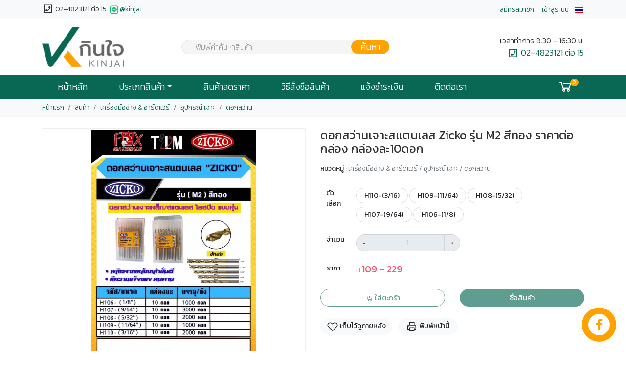

--- FILE ---
content_type: text/html; charset=UTF-8
request_url: https://www.kinjai.co.th/product/detail/%E0%B8%94%E0%B8%AD%E0%B8%81%E0%B8%AA%E0%B8%A7%E0%B9%88%E0%B8%B2%E0%B8%99%E0%B9%80%E0%B8%88%E0%B8%B2%E0%B8%B0%E0%B8%AA%E0%B9%81%E0%B8%95%E0%B8%99%E0%B9%80%E0%B8%A5%E0%B8%AA-zicko-%E0%B8%A3%E0%B8%B8%E0%B9%88%E0%B8%99-m2-%E0%B8%AA%E0%B8%B5%E0%B8%97%E0%B8%AD%E0%B8%87-%E0%B8%A3%E0%B8%B2%E0%B8%84%E0%B8%B2%E0%B8%95%E0%B9%88%E0%B8%AD%E0%B8%81%E0%B8%A5%E0%B9%88%E0%B8%AD%E0%B8%87-%E0%B8%81%E0%B8%A5%E0%B9%88%E0%B8%AD%E0%B8%87%E0%B8%A5%E0%B8%B010%E0%B8%94%E0%B8%AD%E0%B8%81
body_size: 9009
content:
<!doctype html>
<html lang="th">
<head>
   <meta charset="utf-8">
   <meta name="viewport" content="width=device-width, initial-scale=1, shrink-to-fit=no">

   <title>ดอกสว่านเจาะสแตนเลส Zicko รุ่น M2 สีทอง ราคาต่อกล่อง กล่องละ10ดอก</title>
   
   <meta name="description" content="ดอกสว่านเจาะสแตนเลส Zicko รุ่น M2 สีทอง ราคาต่อกล่อง กล่องละ10ดอก">
   <meta name="keywords" content="ดอกสว่านเจาะสแตนเลส,Zicko,รุ่น,M2,สีทอง,ราคาต่อกล่อง,กล่องละ10ดอก">
   <meta property="og:article:published_time" content="2024-01-12 22:27:24" />
   <meta property="og:title" content="ดอกสว่านเจาะสแตนเลส Zicko รุ่น M2 สีทอง ราคาต่อกล่อง กล่องละ10ดอก" />
   <meta property="og:site_name" content="https://www.kinjai.co.th/" />
   <meta property="og:description" content="ดอกสว่านเจาะสแตนเลส Zicko รุ่น M2 สีทอง ราคาต่อกล่อง กล่องละ10ดอก" />
   <meta property="og:type" content="article" />
   <meta itemprop="name" content="ดอกสว่านเจาะสแตนเลส Zicko รุ่น M2 สีทอง ราคาต่อกล่อง กล่องละ10ดอก">
   <meta itemprop="description" content="ดอกสว่านเจาะสแตนเลส Zicko รุ่น M2 สีทอง ราคาต่อกล่อง กล่องละ10ดอก">
   <meta property="og:url" content="https://www.kinjai.co.th/product/detail/%E0%B8%94%E0%B8%AD%E0%B8%81%E0%B8%AA%E0%B8%A7%E0%B9%88%E0%B8%B2%E0%B8%99%E0%B9%80%E0%B8%88%E0%B8%B2%E0%B8%B0%E0%B8%AA%E0%B9%81%E0%B8%95%E0%B8%99%E0%B9%80%E0%B8%A5%E0%B8%AA-zicko-%E0%B8%A3%E0%B8%B8%E0%B9%88%E0%B8%99-m2-%E0%B8%AA%E0%B8%B5%E0%B8%97%E0%B8%AD%E0%B8%87-%E0%B8%A3%E0%B8%B2%E0%B8%84%E0%B8%B2%E0%B8%95%E0%B9%88%E0%B8%AD%E0%B8%81%E0%B8%A5%E0%B9%88%E0%B8%AD%E0%B8%87-%E0%B8%81%E0%B8%A5%E0%B9%88%E0%B8%AD%E0%B8%87%E0%B8%A5%E0%B8%B010%E0%B8%94%E0%B8%AD%E0%B8%81" />
   <link rel="image_src" href="https://www.kinjai.co.th/upload/product/l/106456.jpg?t=1769041222" />
   <meta property="og:image" content="https://www.kinjai.co.th/upload/product/l/106456.jpg?t=1769041222" />
   <meta property="og:image:width" content="" />
   <meta property="og:image:height" content="" />
   <meta itemprop="image" content="https://www.kinjai.co.th/upload/product/l/106456.jpg?t=1769041222">
   <meta property="fb:app_id" content="1802271196771188" />
   <!-- Bootstrap core CSS -->
   <link href="https://www.kinjai.co.th/assets/theme/default/libs/bootstrap/css/bootstrap.min.css" rel="stylesheet" crossorigin="anonymous">

   <!-- Custom styles for this template -->
   <link rel="stylesheet" href="https://www.kinjai.co.th/assets/theme/default/libs/jquery-confirm/jquery-confirm.min.css">
   <link href="https://www.kinjai.co.th/assets/theme/default/libs/jquery-toast/jquery-toast.min.css" rel="stylesheet" />
   <link href="https://www.kinjai.co.th/assets/theme/default/css/fonticon-animate.min.css" rel="stylesheet">
   <link href="https://www.kinjai.co.th/assets/theme/default/libs/line-awesome/css/line-awesome.min.css" rel="stylesheet">
   <link href="https://www.kinjai.co.th/assets/theme/default/libs/select2/css/select2.min.css" rel="stylesheet">
   <link href="https://www.kinjai.co.th/assets/theme/default/libs/select2/css/select2-bootstrap4.min.css" rel="stylesheet">
   <link href="https://www.kinjai.co.th/assets/theme/default/libs/magnificpop/magnific-popup.min.css" rel="stylesheet" />
   <link href="https://www.kinjai.co.th/assets/theme/default/libs/contactus-js/css/jquery.contactus.min.css" rel="stylesheet" />
   <link href="https://www.kinjai.co.th/assets/theme/default/libs/hc-offcanvas/style.css" rel="stylesheet">
   <link href="https://www.kinjai.co.th/upload/template_setting/favicon/1.png?t=1661311631" rel="shortcut icon" type="image/x-icon">
   <link href="https://www.kinjai.co.th/assets/theme/default/css/common.min.css" rel="stylesheet">
   <link href="https://www.kinjai.co.th/assets/theme/default/css/theme.min.css" rel="stylesheet">
   <link href="https://fonts.googleapis.com/css?family=Kanit:100,200,300,400,500,600&display=swap" rel="stylesheet">
   <link href="https://www.kinjai.co.th/assets/theme/default/css/custom.css" rel="stylesheet">
   <link href="https://www.kinjai.co.th/assets/theme/default/css/rounded-pill.min.css" rel="stylesheet">
   <!-- Global site tag (gtag.js) - Google Analytics -->
<script async src="https://www.googletagmanager.com/gtag/js?id=G-1ZCCMLJ100"></script>
<script>
  window.dataLayer = window.dataLayer || [];
  function gtag(){dataLayer.push(arguments);}
  gtag('js', new Date());

  gtag('config', 'G-1ZCCMLJ100');
</script>
<!-- Facebook Pixel Code -->
<script>
!function(f,b,e,v,n,t,s)
{if(f.fbq)return;n=f.fbq=function(){n.callMethod?
n.callMethod.apply(n,arguments):n.queue.push(arguments)};
if(!f._fbq)f._fbq=n;n.push=n;n.loaded=!0;n.version='2.0';
n.queue=[];t=b.createElement(e);t.async=!0;
t.src=v;s=b.getElementsByTagName(e)[0];
s.parentNode.insertBefore(t,s)}(window, document,'script',
'https://connect.facebook.net/en_US/fbevents.js');
fbq('init', '1047869638969204');
fbq('track', 'PageView');
</script>
<noscript><img height="1" width="1" style="display:none"
src="https://www.facebook.com/tr?id=1047869638969204&ev=PageView&noscript=1"
/></noscript>
<!-- End Facebook Pixel Code -->   <link href="https://www.kinjai.co.th/assets/theme/default/libs/glasscase/css/glasscase.css" rel="Stylesheet" />
   <link href="https://www.kinjai.co.th/assets/theme/default/libs/owlcarousel/owl.carousel.css" rel="stylesheet" />
   <link href="https://www.kinjai.co.th/assets/theme/default/libs/owlcarousel/owl.theme.css" rel="stylesheet" />
   <link href="https://www.kinjai.co.th/assets/theme/default/libs/owlcarousel/owl.transitions.css" rel="stylesheet" />
   <link href="https://www.kinjai.co.th/assets/theme/default/css/product-detail-print.min.css" media="print" rel="stylesheet" />
</head>

<body>

<!-- HEADER -->
<header>
      <!-- TOP SIDE -->
   <div class="container-fluid topside bg-light">
      <div class="container px-0 px-sm-3">
         <div class="row py-1">
                        <div class="col-8 col-sm-6">
<div>
<span class="topside-phone"><i class="las la-phone-square-alt"></i> 02-4823121 ต่อ 15</span>
<span class="topside-phone"><a href="https://line.me/R/ti/p/%40kinjai" target="_blank"><i class="lab la-line text-success"></i>@kinjai</a></span>
</div>            </div>
                        <div class="col-4 col-sm-6 text-right">
                              <div class="btn-group">
                                       <a class="px-2" href="https://www.kinjai.co.th/signup"><span class="d-block d-md-none"><i class="la la-user"></i></span><span class="d-none d-md-block">สมัครสมาชิก</span></a>
                     <a class="px-2" href="https://www.kinjai.co.th/signin"><span class="d-block d-md-none"><i class="la la-sign-in"></i></span><span class="d-none d-md-block">เข้าสู่ระบบ</span></a>
                                 </div>
               
                              <div class="btn-group dropdown-hover">
                  <button class="btn btn-link p-0" id="navbarDropdownLanguage" role="button" data-toggle="dropdown" aria-haspopup="true" aria-expanded="false">
                     <img src="https://www.kinjai.co.th/assets/theme/default/img/flag-th.png">
                  </button>
                  <div class="dropdown-menu dropdown-menu-right" aria-labelledby="navbarDropdownLanguage">
                     <a class="dropdown-item" href="https://www.kinjai.co.th/product/detail/%E0%B8%94%E0%B8%AD%E0%B8%81%E0%B8%AA%E0%B8%A7%E0%B9%88%E0%B8%B2%E0%B8%99%E0%B9%80%E0%B8%88%E0%B8%B2%E0%B8%B0%E0%B8%AA%E0%B9%81%E0%B8%95%E0%B8%99%E0%B9%80%E0%B8%A5%E0%B8%AA-zicko-%E0%B8%A3%E0%B8%B8%E0%B9%88%E0%B8%99-m2-%E0%B8%AA%E0%B8%B5%E0%B8%97%E0%B8%AD%E0%B8%87-%E0%B8%A3%E0%B8%B2%E0%B8%84%E0%B8%B2%E0%B8%95%E0%B9%88%E0%B8%AD%E0%B8%81%E0%B8%A5%E0%B9%88%E0%B8%AD%E0%B8%87-%E0%B8%81%E0%B8%A5%E0%B9%88%E0%B8%AD%E0%B8%87%E0%B8%A5%E0%B8%B010%E0%B8%94%E0%B8%AD%E0%B8%81"><img src="https://www.kinjai.co.th/assets/theme/default/img/flag-th.png"> ไทย</a>
                     <a class="dropdown-item" href="https://www.kinjai.co.th/en/product/detail/%E0%B8%94%E0%B8%AD%E0%B8%81%E0%B8%AA%E0%B8%A7%E0%B9%88%E0%B8%B2%E0%B8%99%E0%B9%80%E0%B8%88%E0%B8%B2%E0%B8%B0%E0%B8%AA%E0%B9%81%E0%B8%95%E0%B8%99%E0%B9%80%E0%B8%A5%E0%B8%AA-zicko-%E0%B8%A3%E0%B8%B8%E0%B9%88%E0%B8%99-m2-%E0%B8%AA%E0%B8%B5%E0%B8%97%E0%B8%AD%E0%B8%87-%E0%B8%A3%E0%B8%B2%E0%B8%84%E0%B8%B2%E0%B8%95%E0%B9%88%E0%B8%AD%E0%B8%81%E0%B8%A5%E0%B9%88%E0%B8%AD%E0%B8%87-%E0%B8%81%E0%B8%A5%E0%B9%88%E0%B8%AD%E0%B8%87%E0%B8%A5%E0%B8%B010%E0%B8%94%E0%B8%AD%E0%B8%81"><img src="https://www.kinjai.co.th/assets/theme/default/img/flag-en.png"> อังกฤษ</a>
                  </div>
               </div>
                           </div>
                     </div>
      </div>
   </div>
   <!-- /TOP SIDE -->
   
   <!-- BRAND -->
   <div class="container-fluid bg-white">
      <div class="container px-0 px-sm-3">
         <div class="row">
            <div class="col-4 col-md-3 py-3">
               <a class="navbar-brand m-0 p-0" href="https://www.kinjai.co.th/home" title="กินใจ เครื่องมือช่าง">
                  <img src="https://www.kinjai.co.th/upload/template_setting/logo/1.png?t=1661311631" class="img-fluid top-logo" alt="กินใจ เครื่องมือช่าง">                </a>
            </div>
                        <div class="col-8 col-md-6 py-3 pr-5 pr-sm-0 justify-content-center align-self-center">
               <form id="form-search">
                  <div class="form-group my-0" style="max-width: 400px;">
                     <div class="input-group input-group-sm">
                        <select class="form-control form-control-sm" id="search-keyword" name="search-keyword"></select>
                        <div class="input-group-append">
                           <button type="button" class="input-group-text btn-search-go" data-keyword=""><i class="la la-search"></i> <span>ค้นหา</span></button>
                        </div>
                     </div>
                  </div>
               </form>
            </div>
                                    <div class="d-none d-md-inline-block col-md-3 text-right py-3 justify-content-center align-self-center">
<p class="logo-right mb-0">
<span class="open">เวลาทำการ  8.30 - 16:30 น.</span>
<span class="tel"><i class="las la-phone-square-alt"></i> 02-4823121 ต่อ 15</span>
</p>            </div>
                     </div>
      </div>
   </div>
   <!-- /BRAND -->

   <!-- MAIN MENU -->
   <div class="container-fluid mainmenu shadow-sm py-0">
      <div class="container px-0 px-sm-3">
         <nav class="navbar navbar-expand-md navbar-dark px-0 py-0" id="main-nav">
            <button class="navbar-toggler d-block d-sm-none order-first border-0 px-0 collapsed" type="button" data-toggle="collapse" data-target="#navbarsMobile" aria-controls="navbarsExampleDefault" aria-expanded="false" aria-label="Toggle navigation">
               <span class="la"></span>
               <span class="d-inline-block d-md-none">เมนู</span>
            </button>

                        <div class="collapse navbar-collapse" id="navbarsDesktop">
               <ul class="navbar-nav">
                  <li class="nav-item active"><a class="nav-link" href="/home" target="_self" title="หน้าหลัก">หน้าหลัก</a></li><li class="nav-item dropdown dropdown-category1 dropdown-hover">
   <a class="nav-link dropdown-toggle" href="javascript:void(0);" id="navbarDropdownProducts" role="button" aria-haspopup="true" aria-expanded="false">ประเภทสินค้า</a>
   <ul class="dropdown-menu mt-0 border-top-0 shadow" aria-labelledby="navbarDropdownProducts">
               <li class="dropdown-submenu dropdown-hover">
            <a class="dropdown-item" href="https://www.kinjai.co.th/product/lv1/agricultural-garden-equipment" title="การเกษตรและงานสวน">การเกษตรและงานสวน</a>
         </li>
               <li class="dropdown-submenu dropdown-hover">
            <a class="dropdown-item" href="https://www.kinjai.co.th/product/lv1/water-pump" title="ปั๊มน้ำ">ปั๊มน้ำ</a>
         </li>
               <li class="dropdown-submenu dropdown-hover">
            <a class="dropdown-item" href="https://www.kinjai.co.th/product/lv1/hardware-tools" title="เครื่องมือช่าง & ฮาร์ดแวร์">เครื่องมือช่าง & ฮาร์ดแวร์</a>
         </li>
               <li class="dropdown-submenu dropdown-hover">
            <a class="dropdown-item" href="https://www.kinjai.co.th/product/lv1/ปั๊มลม" title="เครื่องมือใช้ในอุตสาหกรรม">เครื่องมือใช้ในอุตสาหกรรม</a>
         </li>
               <li class="dropdown-submenu dropdown-hover">
            <a class="dropdown-item" href="https://www.kinjai.co.th/product/lv1/plumbing" title="ข้อต่อ ลม  ฟิตติ้ง  ประปา">ข้อต่อ ลม  ฟิตติ้ง  ประปา</a>
         </li>
               <li class="dropdown-submenu dropdown-hover">
            <a class="dropdown-item" href="https://www.kinjai.co.th/product/lv1/เครื่องปั่นไฟ-หม้อเพิ่มไฟ" title="เครื่องปั่นไฟ-หม้อเพิ่มไฟ-หม้อปรับแรงดัน">เครื่องปั่นไฟ-หม้อเพิ่มไฟ-หม้อปรับแรงดัน</a>
         </li>
               <li class="dropdown-submenu dropdown-hover">
            <a class="dropdown-item" href="https://www.kinjai.co.th/product/lv1/motor-vehicles-and-equipment" title="มอเตอร์ไซค์-รถยนต์">มอเตอร์ไซค์-รถยนต์</a>
         </li>
               <li class="dropdown-submenu dropdown-hover">
            <a class="dropdown-item" href="https://www.kinjai.co.th/product/lv1/spare-parts" title="อะไหล่ทุกประเภท">อะไหล่ทุกประเภท</a>
         </li>
               <li class="dropdown-submenu dropdown-hover">
            <a class="dropdown-item" href="https://www.kinjai.co.th/product/lv1/home-applinces" title="เครื่องใช้ไฟฟ้าและของในบ้าน">เครื่องใช้ไฟฟ้าและของในบ้าน</a>
         </li>
               <li class="dropdown-submenu dropdown-hover">
            <a class="dropdown-item" href="https://www.kinjai.co.th/product/lv1/packing-equipment" title="อุปกรณ์เพื่อการบรรจุ">อุปกรณ์เพื่อการบรรจุ</a>
         </li>
               <li class="dropdown-submenu dropdown-hover">
            <a class="dropdown-item" href="https://www.kinjai.co.th/product/lv1/สินค้าตัวโชว์-มีตำหนิ-" title="สินค้ามือสอง">สินค้ามือสอง</a>
         </li>
               <li class="dropdown-submenu dropdown-hover">
            <a class="dropdown-item" href="https://www.kinjai.co.th/product/lv1/promotion-product" title="สินค้าโปรโมชั่น">สินค้าโปรโมชั่น</a>
         </li>
         </ul>
</li><li class="nav-item"><a class="nav-link" href="/news/detail/flash-sale" target="_self" title="สินค้าลดราคา">สินค้าลดราคา</a></li><li class="nav-item"><a class="nav-link" href="/howto-order" target="_self" title="วิธีสั่งซื้อสินค้า">วิธีสั่งซื้อสินค้า</a></li><li class="nav-item"><a class="nav-link" href="/payment" target="_self" title="แจ้งชำระเงิน">แจ้งชำระเงิน</a></li><li class="nav-item"><a class="nav-link" href="/contact" target="_self" title="ติดต่อเรา">ติดต่อเรา</a></li>               </ul>
            </div>
                                    <ul class="navbar-nav flex-row">
               <li class="nav-item dropdown dropdown-hover dropdown-mini-cart">
                  <a class="nav-link px-3 p-0 show-cart-item show-mini-cart" data-modal-title="ตะกร้าสินค้า" href="#" id="navbarDropdownCart" role="button" data-toggle="dropdown" aria-haspopup="true" aria-expanded="false"> <i class="la la-shopping-cart lf16"></i><span class="badge badge-light ml-1 cart-total-qty">0</span></a>
                  <div class="dropdown-menu mt-0 border-top-0 shadow position-absolute dropdown-menu-right" aria-labelledby="navbarDropdownCart">
                     <div class="mini-cart-wrapper"></div>
                  </div>
               </li>
            </ul>
                     </nav>
      </div>
   </div>
   <!-- /MAIN MENU -->

   <!-- MOBILE MENU -->
      <nav id="mobile-nav" class="d-none">
      <ul class="second-nav">
         <li><a href="/home" target="_self" title="หน้าหลัก">หน้าหลัก</a></li><li>
   <span>ประเภทสินค้า</span>
   <ul>
               <li>
            <a href="https://www.kinjai.co.th/product/lv1/agricultural-garden-equipment" title="การเกษตรและงานสวน" data-id="11">การเกษตรและงานสวน</a>

                        <ul id="show-product-lv2-11">
               <li>
                  <a href="#"></a>
               </li>
            </ul>
            
         </li>
               <li>
            <a href="https://www.kinjai.co.th/product/lv1/water-pump" title="ปั๊มน้ำ" data-id="41">ปั๊มน้ำ</a>

                        <ul id="show-product-lv2-41">
               <li>
                  <a href="#"></a>
               </li>
            </ul>
            
         </li>
               <li>
            <a href="https://www.kinjai.co.th/product/lv1/hardware-tools" title="เครื่องมือช่าง & ฮาร์ดแวร์" data-id="8">เครื่องมือช่าง & ฮาร์ดแวร์</a>

                        <ul id="show-product-lv2-8">
               <li>
                  <a href="#"></a>
               </li>
            </ul>
            
         </li>
               <li>
            <a href="https://www.kinjai.co.th/product/lv1/ปั๊มลม" title="เครื่องมือใช้ในอุตสาหกรรม" data-id="73">เครื่องมือใช้ในอุตสาหกรรม</a>

                        <ul id="show-product-lv2-73">
               <li>
                  <a href="#"></a>
               </li>
            </ul>
            
         </li>
               <li>
            <a href="https://www.kinjai.co.th/product/lv1/plumbing" title="ข้อต่อ ลม  ฟิตติ้ง  ประปา" data-id="9">ข้อต่อ ลม  ฟิตติ้ง  ประปา</a>

                        <ul id="show-product-lv2-9">
               <li>
                  <a href="#"></a>
               </li>
            </ul>
            
         </li>
               <li>
            <a href="https://www.kinjai.co.th/product/lv1/เครื่องปั่นไฟ-หม้อเพิ่มไฟ" title="เครื่องปั่นไฟ-หม้อเพิ่มไฟ-หม้อปรับแรงดัน" data-id="71">เครื่องปั่นไฟ-หม้อเพิ่มไฟ-หม้อปรับแรงดัน</a>

                        <ul id="show-product-lv2-71">
               <li>
                  <a href="#"></a>
               </li>
            </ul>
            
         </li>
               <li>
            <a href="https://www.kinjai.co.th/product/lv1/motor-vehicles-and-equipment" title="มอเตอร์ไซค์-รถยนต์" data-id="58">มอเตอร์ไซค์-รถยนต์</a>

                        <ul id="show-product-lv2-58">
               <li>
                  <a href="#"></a>
               </li>
            </ul>
            
         </li>
               <li>
            <a href="https://www.kinjai.co.th/product/lv1/spare-parts" title="อะไหล่ทุกประเภท" data-id="38">อะไหล่ทุกประเภท</a>

                        <ul id="show-product-lv2-38">
               <li>
                  <a href="#"></a>
               </li>
            </ul>
            
         </li>
               <li>
            <a href="https://www.kinjai.co.th/product/lv1/home-applinces" title="เครื่องใช้ไฟฟ้าและของในบ้าน" data-id="54">เครื่องใช้ไฟฟ้าและของในบ้าน</a>

                        <ul id="show-product-lv2-54">
               <li>
                  <a href="#"></a>
               </li>
            </ul>
            
         </li>
               <li>
            <a href="https://www.kinjai.co.th/product/lv1/packing-equipment" title="อุปกรณ์เพื่อการบรรจุ" data-id="34">อุปกรณ์เพื่อการบรรจุ</a>

                        <ul id="show-product-lv2-34">
               <li>
                  <a href="#"></a>
               </li>
            </ul>
            
         </li>
               <li>
            <a href="https://www.kinjai.co.th/product/lv1/สินค้าตัวโชว์-มีตำหนิ-" title="สินค้ามือสอง" data-id="75">สินค้ามือสอง</a>

                        <ul id="show-product-lv2-75">
               <li>
                  <a href="#"></a>
               </li>
            </ul>
            
         </li>
               <li>
            <a href="https://www.kinjai.co.th/product/lv1/promotion-product" title="สินค้าโปรโมชั่น" data-id="56">สินค้าโปรโมชั่น</a>

                        <ul id="show-product-lv2-56">
               <li>
                  <a href="#"></a>
               </li>
            </ul>
            
         </li>
         </ul>
</li><li><a href="/news/detail/flash-sale" target="_self" title="สินค้าลดราคา">สินค้าลดราคา</a></li><li><a href="/howto-order" target="_self" title="วิธีสั่งซื้อสินค้า">วิธีสั่งซื้อสินค้า</a></li><li><a href="/payment" target="_self" title="แจ้งชำระเงิน">แจ้งชำระเงิน</a></li><li><a href="/contact" target="_self" title="ติดต่อเรา">ติดต่อเรา</a></li>      </ul>
      
      <ul class="member-nav">
                                    <li><a href="https://www.kinjai.co.th/signup">สมัครสมาชิก</a></li>
               <li><a href="https://www.kinjai.co.th/signin">เข้าสู่ระบบ</a></li>
                                          <li><a class="dropdown-item" href="https://www.kinjai.co.th/product/detail/%E0%B8%94%E0%B8%AD%E0%B8%81%E0%B8%AA%E0%B8%A7%E0%B9%88%E0%B8%B2%E0%B8%99%E0%B9%80%E0%B8%88%E0%B8%B2%E0%B8%B0%E0%B8%AA%E0%B9%81%E0%B8%95%E0%B8%99%E0%B9%80%E0%B8%A5%E0%B8%AA-zicko-%E0%B8%A3%E0%B8%B8%E0%B9%88%E0%B8%99-m2-%E0%B8%AA%E0%B8%B5%E0%B8%97%E0%B8%AD%E0%B8%87-%E0%B8%A3%E0%B8%B2%E0%B8%84%E0%B8%B2%E0%B8%95%E0%B9%88%E0%B8%AD%E0%B8%81%E0%B8%A5%E0%B9%88%E0%B8%AD%E0%B8%87-%E0%B8%81%E0%B8%A5%E0%B9%88%E0%B8%AD%E0%B8%87%E0%B8%A5%E0%B8%B010%E0%B8%94%E0%B8%AD%E0%B8%81"><img src="https://www.kinjai.co.th/assets/theme/default/img/flag-th.png"> ไทย</a></li>
            <li><a class="dropdown-item" href="https://www.kinjai.co.th/en/product/detail/%E0%B8%94%E0%B8%AD%E0%B8%81%E0%B8%AA%E0%B8%A7%E0%B9%88%E0%B8%B2%E0%B8%99%E0%B9%80%E0%B8%88%E0%B8%B2%E0%B8%B0%E0%B8%AA%E0%B9%81%E0%B8%95%E0%B8%99%E0%B9%80%E0%B8%A5%E0%B8%AA-zicko-%E0%B8%A3%E0%B8%B8%E0%B9%88%E0%B8%99-m2-%E0%B8%AA%E0%B8%B5%E0%B8%97%E0%B8%AD%E0%B8%87-%E0%B8%A3%E0%B8%B2%E0%B8%84%E0%B8%B2%E0%B8%95%E0%B9%88%E0%B8%AD%E0%B8%81%E0%B8%A5%E0%B9%88%E0%B8%AD%E0%B8%87-%E0%B8%81%E0%B8%A5%E0%B9%88%E0%B8%AD%E0%B8%87%E0%B8%A5%E0%B8%B010%E0%B8%94%E0%B8%AD%E0%B8%81"><img src="https://www.kinjai.co.th/assets/theme/default/img/flag-en.png"> อังกฤษ</a></li>
               </ul>

      <ul class="bottom-nav">
         <li class="github">
            <a href="https://github.com/somewebmedia" target="_blank"><svg xmlns="http://www.w3.org/2000/svg" viewBox="0 0 448 512"><path fill="currentColor" d="M272.1 204.2v71.1c0 1.8-1.4 3.2-3.2 3.2h-11.4c-1.1 0-2.1-.6-2.6-1.3l-32.6-44v42.2c0 1.8-1.4 3.2-3.2 3.2h-11.4c-1.8 0-3.2-1.4-3.2-3.2v-71.1c0-1.8 1.4-3.2 3.2-3.2H219c1 0 2.1.5 2.6 1.4l32.6 44v-42.2c0-1.8 1.4-3.2 3.2-3.2h11.4c1.8-.1 3.3 1.4 3.3 3.1zm-82-3.2h-11.4c-1.8 0-3.2 1.4-3.2 3.2v71.1c0 1.8 1.4 3.2 3.2 3.2h11.4c1.8 0 3.2-1.4 3.2-3.2v-71.1c0-1.7-1.4-3.2-3.2-3.2zm-27.5 59.6h-31.1v-56.4c0-1.8-1.4-3.2-3.2-3.2h-11.4c-1.8 0-3.2 1.4-3.2 3.2v71.1c0 .9.3 1.6.9 2.2.6.5 1.3.9 2.2.9h45.7c1.8 0 3.2-1.4 3.2-3.2v-11.4c0-1.7-1.4-3.2-3.1-3.2zM332.1 201h-45.7c-1.7 0-3.2 1.4-3.2 3.2v71.1c0 1.7 1.4 3.2 3.2 3.2h45.7c1.8 0 3.2-1.4 3.2-3.2v-11.4c0-1.8-1.4-3.2-3.2-3.2H301v-12h31.1c1.8 0 3.2-1.4 3.2-3.2V234c0-1.8-1.4-3.2-3.2-3.2H301v-12h31.1c1.8 0 3.2-1.4 3.2-3.2v-11.4c-.1-1.7-1.5-3.2-3.2-3.2zM448 113.7V399c-.1 44.8-36.8 81.1-81.7 81H81c-44.8-.1-81.1-36.9-81-81.7V113c.1-44.8 36.9-81.1 81.7-81H367c44.8.1 81.1 36.8 81 81.7zm-61.6 122.6c0-73-73.2-132.4-163.1-132.4-89.9 0-163.1 59.4-163.1 132.4 0 65.4 58 120.2 136.4 130.6 19.1 4.1 16.9 11.1 12.6 36.8-.7 4.1-3.3 16.1 14.1 8.8 17.4-7.3 93.9-55.3 128.2-94.7 23.6-26 34.9-52.3 34.9-81.5z"></path></svg>
            </a>
         </li>
         <li class="email">
            <a href="tel:0879999999" target="_blank">
               <svg xmlns="http://www.w3.org/2000/svg" viewBox="0 0 512 512"><path fill="currentColor" d="M493.4 24.6l-104-24c-11.3-2.6-22.9 3.3-27.5 13.9l-48 112c-4.2 9.8-1.4 21.3 6.9 28l60.6 49.6c-36 76.7-98.9 140.5-177.2 177.2l-49.6-60.6c-6.8-8.3-18.2-11.1-28-6.9l-112 48C3.9 366.5-2 378.1.6 389.4l24 104C27.1 504.2 36.7 512 48 512c256.1 0 464-207.5 464-464 0-11.2-7.7-20.9-18.6-23.4z"></path></svg>
            </a>
         </li>
         <li class="ko-fi">
            <a href="https://ko-fi.com/somewebguy" target="_blank">
               <svg xmlns="http://www.w3.org/2000/svg" viewBox="0 0 155.139 155.139"><path fill="currentColor" d="M89.584,155.139V84.378h23.742l3.562-27.585H89.584V39.184 c0-7.984,2.208-13.425,13.67-13.425l14.595-0.006V1.08C115.325,0.752,106.661,0,96.577,0C75.52,0,61.104,12.853,61.104,36.452 v20.341H37.29v27.585h23.814v70.761H89.584z"></path></svg>
            </a>
         </li>
      </ul>

   </nav>
   <!-- /MOBILE MENU -->
</header>
<!-- /HEADER -->
<!-- MAIN -->
<main>

   <!-- BREADCRUMB -->
   <div class="container-fluid bg-light p-0">
      <div class="container pl-0">
         <nav aria-label="breadcrumb">
            <ol class="breadcrumb mb-0">
               <li class="breadcrumb-item"><a href="https://www.kinjai.co.th/home" title="หน้าแรก">หน้าแรก</a></li>
               <li class="breadcrumb-item"><a href="https://www.kinjai.co.th/product" title="สินค้า">สินค้า</a></li>
               <li class="breadcrumb-item"><a href="https://www.kinjai.co.th/product/lv1/hardware-tools" title="เครื่องมือช่าง & ฮาร์ดแวร์">เครื่องมือช่าง & ฮาร์ดแวร์</a></li><li class="breadcrumb-item"><a href="https://www.kinjai.co.th/product/lv2/อุปกรณื-เจาะ" title="อุปกรณ์ เจาะ">อุปกรณ์ เจาะ</a></li><li class="breadcrumb-item"><a href="https://www.kinjai.co.th/product/lv3/ดอกสว่าน" title="ดอกสว่าน">ดอกสว่าน</a></li>            </ol>
         </nav>
      </div>
   </div>
   <!-- /BREADCRUMB -->

   <!-- Product -->
   <section id="page-product-detail" data-product-id="106456"  data-section-id="0">
      <!-- DETAIL -->
            <div class="container mt-4">
         <div class="row">
            <div class="col-md-6 col-product-gallery">
               <ul id="glasscase" class="gc-start">
                                    <li class="gthumb-10000"><img src="https://www.kinjai.co.th/upload/product/l/106456.jpg?t=1769041222"  alt="ดอกสว่านเจาะสแตนเลส Zicko รุ่น M2 สีทอง ราคาต่อกล่อง กล่องละ10ดอก" title="ดอกสว่านเจาะสแตนเลส Zicko รุ่น M2 สีทอง ราคาต่อกล่อง กล่องละ10ดอก"></li>
                                 </ul>
                           </div>
            <div class="col-md-6 mt-3 mt-sm-0 col-product-info position-relative">
                              <h1 class="font-150">ดอกสว่านเจาะสแตนเลส Zicko รุ่น M2 สีทอง ราคาต่อกล่อง กล่องละ10ดอก</h1>
                              <p>
                  <strong>หมวดหมู่ :</strong>
                  <span class="text-muted">เครื่องมือช่าง & ฮาร์ดแวร์ / อุปกรณ์ เจาะ / ดอกสว่าน</span>
               </p>
                              <div class="row mb-2 product-detail">
                  <div class="col-sm-12">
                     <table class="table">
                        <tr><th title="ตัวเลือก">ตัวเลือก</th><td class="btn-price pb-1"> <button type="button" class="btn btn-sm px-4 mb-2 btn-outline-light btn-select-price" data-price-id="60246" data-product-id="106456" data-price="229" data-price-org="" data-stock="555" data-stock-text="มีสินค้าทั้งหมด 555 ชิ้น" data-gallery-id="">H110-(3/16)</button>  <button type="button" class="btn btn-sm px-4 mb-2 btn-outline-light btn-select-price" data-price-id="60245" data-product-id="106456" data-price="169" data-price-org="" data-stock="555" data-stock-text="มีสินค้าทั้งหมด 555 ชิ้น" data-gallery-id="">H109-(11/64)</button>  <button type="button" class="btn btn-sm px-4 mb-2 btn-outline-light btn-select-price" data-price-id="60244" data-product-id="106456" data-price="139" data-price-org="" data-stock="555" data-stock-text="มีสินค้าทั้งหมด 555 ชิ้น" data-gallery-id="">H108-(5/32)</button>  <button type="button" class="btn btn-sm px-4 mb-2 btn-outline-light btn-select-price" data-price-id="60243" data-product-id="106456" data-price="119" data-price-org="" data-stock="555" data-stock-text="มีสินค้าทั้งหมด 555 ชิ้น" data-gallery-id="">H107-(9/64)</button>  <button type="button" class="btn btn-sm px-4 mb-2 btn-outline-light btn-select-price" data-price-id="60242" data-product-id="106456" data-price="109" data-price-org="" data-stock="555" data-stock-text="มีสินค้าทั้งหมด 555 ชิ้น" data-gallery-id="">H106-(1/8)</button> </td></tr>                                                <tr>
                           <th>จำนวน</th>
                           <td>
                              <div class="row">
                                 <div class="col-sm-6">
                                    <div class="input-group">
                                       <div class="input-group-prepend">
                                          <button type="button" class="input-group-text" id="qty-de">-</button>
                                       </div>
                                       <input type="text" class="form-control text-center" id="qty" min="1" value="1" maxlength="11" disabled>
                                       <div class="input-group-append">
                                          <button type="button" class="input-group-text" id="qty-in">+</button>
                                       </div>
                                    </div>
                                 </div>
                                 <div class="col-sm-6 mt-2 mt-md-0">
                                    <p class="text-success mb-0 show-stock  d-none">มีสินค้าทั้งหมด 0 ชิ้น</p>
                                    <input type="hidden" id="stock" value="0">
                                 </div>
                              </div>
                           </td>
                        </tr>
                                                <tr>
                           <th>ราคา</th>
                           <td>
                              <span class="text-danger">&#3647; <span class="h5 text-price">109 - 229</span> <span class="text-secondary text-price-org"><s></s></span></span>                           </td>
                        </tr>
                     </table>
                  </div>
                                                      <div class="col-sm-6 d-none-print show-addtocart">
                     <button type="button" class="btn btn-outline-primary w-100 btn-addtocart" data-price-id="" data-product-id="" disabled><i class="la la-cart-arrow-down"></i> ใส่ตะกร้า</button>
                  </div>
                                    <div class="col-sm-6 mt-3 mt-sm-0 d-none-print show-buynow">
                     <button type="button" class="btn btn-primary w-100 btn-buynow" data-price-id="" data-product-id="" disabled>ซื้อสินค้า</button>
                  </div>
                                    <div class="col-sm-12 mt-4 d-none-print">
                     <button type="button" class="btn btn-light  btn-favorite py-1" data-product-id="106456"><i class="lar la-heart"></i> เก็บไว้ดูภายหลัง</span></button>                     <button type="button" class="btn btn-sm btn-light ml-2 px-4 py-1" onclick="print();"><i class="la la-print"></i> พิมพ์หน้านี้</button>
                  </div>
               </div>
            </div>
         </div>
         </div>
      </div>

      <!-- TABS -->
            <div class="container">
         <div class="mt-4 d-none-print">
            <nav class="nav nav-pills nav-fill bg-light" id="nav-detail-sticky">
               <a href="#tab-description" title="Description" class="nav-item nav-link js-scroll-trigger"> รายละเอียด</a>
                                                            <a href="#tab-relates" title="Relates" class="nav-item nav-link js-scroll-trigger">สินค้าที่เกี่ยวข้อง</a>
                                             <a href="#tab-latestview" title="Latest View" class="nav-item nav-link js-scroll-trigger">สินค้าที่เพิ่งดูล่าสุด</a>
                           </nav>
         </div>
      </div>
      
      <!-- DESCRIPTION -->
      <div class="container mt-4" id="tab-description">
         <h5 class="border-bottom pb-1"> รายละเอียด</h5>
         
                  <div class="d-none-print">
            <!-- /SHARED -->
<div class="share-button">
   <a href="https://twitter.com/intent/tweet?text=%E0%B8%94%E0%B8%AD%E0%B8%81%E0%B8%AA%E0%B8%A7%E0%B9%88%E0%B8%B2%E0%B8%99%E0%B9%80%E0%B8%88%E0%B8%B2%E0%B8%B0%E0%B8%AA%E0%B9%81%E0%B8%95%E0%B8%99%E0%B9%80%E0%B8%A5%E0%B8%AA+Zicko+%E0%B8%A3%E0%B8%B8%E0%B9%88%E0%B8%99+M2+%E0%B8%AA%E0%B8%B5%E0%B8%97%E0%B8%AD%E0%B8%87+%E0%B8%A3%E0%B8%B2%E0%B8%84%E0%B8%B2%E0%B8%95%E0%B9%88%E0%B8%AD%E0%B8%81%E0%B8%A5%E0%B9%88%E0%B8%AD%E0%B8%87+%E0%B8%81%E0%B8%A5%E0%B9%88%E0%B8%AD%E0%B8%87%E0%B8%A5%E0%B8%B010%E0%B8%94%E0%B8%AD%E0%B8%81+https%3A%2F%2Fwww.kinjai.co.th%2Fproduct%2Fdetail%2F%25E0%25B8%2594%25E0%25B8%25AD%25E0%25B8%2581%25E0%25B8%25AA%25E0%25B8%25A7%25E0%25B9%2588%25E0%25B8%25B2%25E0%25B8%2599%25E0%25B9%2580%25E0%25B8%2588%25E0%25B8%25B2%25E0%25B8%25B0%25E0%25B8%25AA%25E0%25B9%2581%25E0%25B8%2595%25E0%25B8%2599%25E0%25B9%2580%25E0%25B8%25A5%25E0%25B8%25AA-zicko-%25E0%25B8%25A3%25E0%25B8%25B8%25E0%25B9%2588%25E0%25B8%2599-m2-%25E0%25B8%25AA%25E0%25B8%25B5%25E0%25B8%2597%25E0%25B8%25AD%25E0%25B8%2587-%25E0%25B8%25A3%25E0%25B8%25B2%25E0%25B8%2584%25E0%25B8%25B2%25E0%25B8%2595%25E0%25B9%2588%25E0%25B8%25AD%25E0%25B8%2581%25E0%25B8%25A5%25E0%25B9%2588%25E0%25B8%25AD%25E0%25B8%2587-%25E0%25B8%2581%25E0%25B8%25A5%25E0%25B9%2588%25E0%25B8%25AD%25E0%25B8%2587%25E0%25B8%25A5%25E0%25B8%25B010%25E0%25B8%2594%25E0%25B8%25AD%25E0%25B8%2581"  class="btn btn-sm btn-outline-secondary px-5"><i class="lab la-twitter"></i> Share on twitter</a>
   <a href="https://www.facebook.com/sharer/sharer.php?u=https%3A%2F%2Fwww.kinjai.co.th%2Fproduct%2Fdetail%2F%25E0%25B8%2594%25E0%25B8%25AD%25E0%25B8%2581%25E0%25B8%25AA%25E0%25B8%25A7%25E0%25B9%2588%25E0%25B8%25B2%25E0%25B8%2599%25E0%25B9%2580%25E0%25B8%2588%25E0%25B8%25B2%25E0%25B8%25B0%25E0%25B8%25AA%25E0%25B9%2581%25E0%25B8%2595%25E0%25B8%2599%25E0%25B9%2580%25E0%25B8%25A5%25E0%25B8%25AA-zicko-%25E0%25B8%25A3%25E0%25B8%25B8%25E0%25B9%2588%25E0%25B8%2599-m2-%25E0%25B8%25AA%25E0%25B8%25B5%25E0%25B8%2597%25E0%25B8%25AD%25E0%25B8%2587-%25E0%25B8%25A3%25E0%25B8%25B2%25E0%25B8%2584%25E0%25B8%25B2%25E0%25B8%2595%25E0%25B9%2588%25E0%25B8%25AD%25E0%25B8%2581%25E0%25B8%25A5%25E0%25B9%2588%25E0%25B8%25AD%25E0%25B8%2587-%25E0%25B8%2581%25E0%25B8%25A5%25E0%25B9%2588%25E0%25B8%25AD%25E0%25B8%2587%25E0%25B8%25A5%25E0%25B8%25B010%25E0%25B8%2594%25E0%25B8%25AD%25E0%25B8%2581" class="btn btn-sm btn-outline-secondary px-5"><i class="lab la-facebook"></i> Share on facebook</a>
</div>
<!-- /SHARED -->         </div>
      </div>


      
      
      <!-- CUSTOM RELATE -->
      
            <!-- RELATES -->
      <div class="container mt-4 d-none-print product-row" id="tab-relates">
                  <h5 class="border-bottom pb-2 mb-0">สินค้าที่เกี่ยวข้อง</h5>
         <div class="product-relates-carousel owl-carousel owl-theme mt-3">
                        <div class="item">
               <div class="card">
                  <div class="card-img">
                     <a href="https://www.kinjai.co.th/product/detail/ดอกสว่านมือพระ" class="product-img-link"><img src="https://www.kinjai.co.th/upload/product/s/100279.jpg?t=1769041222" alt="ดอกสว่านมือพระ" class="card-img-top"></a><button type="button" class="btn btn-light  btn-favorite py-1" data-product-id="100279"><i class="lar la-heart"></i></span></button>                  </div>
                  <div class="card-body">
                     <h6 class="card-title"><a href="https://www.kinjai.co.th/product/detail/ดอกสว่านมือพระ" title="ดอกสว่านมือพระ">ดอกสว่านมือพระ</a></h6>
                     <p><a href="https://www.kinjai.co.th/product/lv3/ดอกสว่าน" class="text-muted small" title="ดอกสว่าน">ดอกสว่าน</a></p>
                                          <p class="card-text text-center"><span class="text-danger">&#3647; <span class="h5 text-price">215 - 20,000</span> <span class="text-secondary text-price-org"><s></s></span></span></p>
                     <p class="card-text text-center"><a href="https://www.kinjai.co.th/product/detail/ดอกสว่านมือพระ" class="btn btn-primary w-100">ดูรายละเอียด</a></p>
                  </div>
               </div>
            </div>
                        <div class="item">
               <div class="card">
                  <div class="card-img">
                     <a href="https://www.kinjai.co.th/product/detail/ดอกสว่านเจาะรีเวท-eagle-one" class="product-img-link"><img src="https://www.kinjai.co.th/upload/product/s/100266.jpg?t=1769041222" alt="ดอกสว่านเจาะรีเวท Eagle One" class="card-img-top"></a><button type="button" class="btn btn-light  btn-favorite py-1" data-product-id="100266"><i class="lar la-heart"></i></span></button>                  </div>
                  <div class="card-body">
                     <h6 class="card-title"><a href="https://www.kinjai.co.th/product/detail/ดอกสว่านเจาะรีเวท-eagle-one" title="ดอกสว่านเจาะรีเวท Eagle One">ดอกสว่านเจาะรีเวท Eagle One</a></h6>
                     <p><a href="https://www.kinjai.co.th/product/lv3/ดอกสว่าน" class="text-muted small" title="ดอกสว่าน">ดอกสว่าน</a></p>
                                          <p class="card-text text-center"><span class="text-danger">&#3647; <span class="h5 text-price">12 - 560</span> <span class="text-secondary text-price-org"><s></s></span></span></p>
                     <p class="card-text text-center"><a href="https://www.kinjai.co.th/product/detail/ดอกสว่านเจาะรีเวท-eagle-one" class="btn btn-primary w-100">ดูรายละเอียด</a></p>
                  </div>
               </div>
            </div>
                        <div class="item">
               <div class="card">
                  <div class="card-img">
                     <a href="https://www.kinjai.co.th/product/detail/ดอกสว่านเจาะคอนกรีต-6-" class="product-img-link"><img src="https://www.kinjai.co.th/upload/product/s/103667.jpg?t=1769041222" alt="ดอกสว่านเจาะคอนกรีต 6"" class="card-img-top"></a><button type="button" class="btn btn-light  btn-favorite py-1" data-product-id="103667"><i class="lar la-heart"></i></span></button>                  </div>
                  <div class="card-body">
                     <h6 class="card-title"><a href="https://www.kinjai.co.th/product/detail/ดอกสว่านเจาะคอนกรีต-6-" title="ดอกสว่านเจาะคอนกรีต 6"">ดอกสว่านเจาะคอนกรีต 6"</a></h6>
                     <p><a href="https://www.kinjai.co.th/product/lv3/ดอกสว่าน" class="text-muted small" title="ดอกสว่าน">ดอกสว่าน</a></p>
                                          <p class="card-text text-center"><span class="text-danger">&#3647; <span class="h5 text-price">25 - 1,710</span> <span class="text-secondary text-price-org"><s></s></span></span></p>
                     <p class="card-text text-center"><a href="https://www.kinjai.co.th/product/detail/ดอกสว่านเจาะคอนกรีต-6-" class="btn btn-primary w-100">ดูรายละเอียด</a></p>
                  </div>
               </div>
            </div>
                        <div class="item">
               <div class="card">
                  <div class="card-img">
                     <a href="https://www.kinjai.co.th/product/detail/สว่านเจาะเหล็ก-macoh-21-ตัวชุด-หุน-ขนาด-1-16--3-8-" class="product-img-link"><img src="https://www.kinjai.co.th/upload/product/s/65700.jpg?t=1769041222" alt="สว่านเจาะเหล็ก MACOH 21 ตัวชุด (หุน) ขนาด 1/16"-3/8"" class="card-img-top"></a><button type="button" class="btn btn-light  btn-favorite py-1" data-product-id="65700"><i class="lar la-heart"></i></span></button>                  </div>
                  <div class="card-body">
                     <h6 class="card-title"><a href="https://www.kinjai.co.th/product/detail/สว่านเจาะเหล็ก-macoh-21-ตัวชุด-หุน-ขนาด-1-16--3-8-" title="สว่านเจาะเหล็ก MACOH 21 ตัวชุด (หุน) ขนาด 1/16"-3/8"">สว่านเจาะเหล็ก MACOH 21 ตัวชุด (หุน) ขนาด 1/16"-3/8"</a></h6>
                     <p><a href="https://www.kinjai.co.th/product/lv3/ดอกสว่าน" class="text-muted small" title="ดอกสว่าน">ดอกสว่าน</a></p>
                                          <p class="card-text text-center"><span class="text-danger">&#3647; <span class="h5 text-price">360</span></span></p>
                     <p class="card-text text-center"><button type="button" class="btn btn-primary w-100 btn-addtocart" data-product-id="65700" data-price-id="3492"><i class="la la-cart-arrow-down"></i> ใส่ตะกร้า</button></p>
                  </div>
               </div>
            </div>
                        <div class="item">
               <div class="card">
                  <div class="card-img">
                     <a href="https://www.kinjai.co.th/product/detail/ดอกสว่านเจาะสแตนเลส-ไฮสปีด-zicko-รุ่น-m2-สีทอง-ราคาต่อกล่อง" class="product-img-link"><img src="https://www.kinjai.co.th/upload/product/s/106455.jpg?t=1769041222" alt="ดอกสว่านเจาะสแตนเลส/ไฮสปีด Zicko รุ่น M2 สีทอง ราคาต่อกล่อง" class="card-img-top"></a><button type="button" class="btn btn-light  btn-favorite py-1" data-product-id="106455"><i class="lar la-heart"></i></span></button>                  </div>
                  <div class="card-body">
                     <h6 class="card-title"><a href="https://www.kinjai.co.th/product/detail/ดอกสว่านเจาะสแตนเลส-ไฮสปีด-zicko-รุ่น-m2-สีทอง-ราคาต่อกล่อง" title="ดอกสว่านเจาะสแตนเลส/ไฮสปีด Zicko รุ่น M2 สีทอง ราคาต่อกล่อง">ดอกสว่านเจาะสแตนเลส/ไฮสปีด Zicko รุ่น M2 สีทอง ราคาต่อกล่อง</a></h6>
                     <p><a href="https://www.kinjai.co.th/product/lv3/ดอกสว่าน" class="text-muted small" title="ดอกสว่าน">ดอกสว่าน</a></p>
                                          <p class="card-text text-center"><span class="text-danger">&#3647; <span class="h5 text-price">369 - 659</span> <span class="text-secondary text-price-org"><s></s></span></span></p>
                     <p class="card-text text-center"><a href="https://www.kinjai.co.th/product/detail/ดอกสว่านเจาะสแตนเลส-ไฮสปีด-zicko-รุ่น-m2-สีทอง-ราคาต่อกล่อง" class="btn btn-primary w-100">ดูรายละเอียด</a></p>
                  </div>
               </div>
            </div>
                        <div class="item">
               <div class="card">
                  <div class="card-img">
                     <a href="https://www.kinjai.co.th/product/detail/สว่านเจาะคอนกรีตซุปเปอร์-macoh-รุ่นญี่ปุ่น-เหล็กเหนียว" class="product-img-link"><img src="https://www.kinjai.co.th/upload/product/s/11660.jpg?t=1769041222" alt="สว่านเจาะคอนกรีตซุปเปอร์ MACOH รุ่นญี่ปุ่น เหล็กเหนียว" class="card-img-top"></a><button type="button" class="btn btn-light  btn-favorite py-1" data-product-id="11660"><i class="lar la-heart"></i></span></button>                  </div>
                  <div class="card-body">
                     <h6 class="card-title"><a href="https://www.kinjai.co.th/product/detail/สว่านเจาะคอนกรีตซุปเปอร์-macoh-รุ่นญี่ปุ่น-เหล็กเหนียว" title="สว่านเจาะคอนกรีตซุปเปอร์ MACOH รุ่นญี่ปุ่น เหล็กเหนียว">สว่านเจาะคอนกรีตซุปเปอร์ MACOH รุ่นญี่ปุ่น เหล็กเหนียว</a></h6>
                     <p><a href="https://www.kinjai.co.th/product/lv3/ดอกสว่าน" class="text-muted small" title="ดอกสว่าน">ดอกสว่าน</a></p>
                                          <p class="card-text text-center"><span class="text-danger">&#3647; <span class="h5 text-price">120 - 6,000</span> <span class="text-secondary text-price-org"><s></s></span></span></p>
                     <p class="card-text text-center"><a href="https://www.kinjai.co.th/product/detail/สว่านเจาะคอนกรีตซุปเปอร์-macoh-รุ่นญี่ปุ่น-เหล็กเหนียว" class="btn btn-primary w-100">ดูรายละเอียด</a></p>
                  </div>
               </div>
            </div>
                        <div class="item">
               <div class="card">
                  <div class="card-img">
                     <a href="https://www.kinjai.co.th/product/detail/ดอกสว่านเจาะไม้-tw-ใช้กับสว่านข้อเสือ-" class="product-img-link"><img src="https://www.kinjai.co.th/upload/product/s/100283.jpg?t=1769041222" alt="ดอกสว่านเจาะไม้ TW  (ใช้กับสว่านข้อเสือ)" class="card-img-top"></a><button type="button" class="btn btn-light  btn-favorite py-1" data-product-id="100283"><i class="lar la-heart"></i></span></button>                  </div>
                  <div class="card-body">
                     <h6 class="card-title"><a href="https://www.kinjai.co.th/product/detail/ดอกสว่านเจาะไม้-tw-ใช้กับสว่านข้อเสือ-" title="ดอกสว่านเจาะไม้ TW  (ใช้กับสว่านข้อเสือ)">ดอกสว่านเจาะไม้ TW  (ใช้กับสว่านข้อเสือ)</a></h6>
                     <p><a href="https://www.kinjai.co.th/product/lv3/ดอกสว่าน" class="text-muted small" title="ดอกสว่าน">ดอกสว่าน</a></p>
                                          <p class="card-text text-center"><span class="text-danger">&#3647; <span class="h5 text-price">420 - 710</span> <span class="text-secondary text-price-org"><s></s></span></span></p>
                     <p class="card-text text-center"><a href="https://www.kinjai.co.th/product/detail/ดอกสว่านเจาะไม้-tw-ใช้กับสว่านข้อเสือ-" class="btn btn-primary w-100">ดูรายละเอียด</a></p>
                  </div>
               </div>
            </div>
                        <div class="item">
               <div class="card">
                  <div class="card-img">
                     <a href="https://www.kinjai.co.th/product/detail/11770" class="product-img-link"><img src="https://www.kinjai.co.th/upload/product/s/11770.jpg?t=1769041222" alt="สว่านเจาะเหล็กไฮสปีด MACOH (หัวกลม) #190610-190760" class="card-img-top"></a><button type="button" class="btn btn-light  btn-favorite py-1" data-product-id="11770"><i class="lar la-heart"></i></span></button>                  </div>
                  <div class="card-body">
                     <h6 class="card-title"><a href="https://www.kinjai.co.th/product/detail/11770" title="สว่านเจาะเหล็กไฮสปีด MACOH (หัวกลม) #190610-190760">สว่านเจาะเหล็กไฮสปีด MACOH (หัวกลม) #190610-190760</a></h6>
                     <p><a href="https://www.kinjai.co.th/product/lv3/ดอกสว่าน" class="text-muted small" title="ดอกสว่าน">ดอกสว่าน</a></p>
                                          <p class="card-text text-center"><span class="text-danger">&#3647; <span class="h5 text-price">85 - 315</span> <span class="text-secondary text-price-org"><s></s></span></span></p>
                     <p class="card-text text-center"><a href="https://www.kinjai.co.th/product/detail/11770" class="btn btn-primary w-100">ดูรายละเอียด</a></p>
                  </div>
               </div>
            </div>
                     </div>
               </div>
      
            <!-- LATEST -->
      <div class="container mt-4 d-none-print product-row" id="tab-latestview">
               </div>
      
         </section>
   <!-- /ABOUT -->

</main>
<!-- /MAIN -->

<!-- FOOTER -->
<footer id="section-footer" class="mt-5 pt-3">
      <section class="footer-content">
      <div class="container">
	<div class="row">
		<div class="col-12 col-sm-6 company-info">
			<p>
				<img src="/upload/template_setting/logo/1.png" class="footer-logo">
			</p>
			<p class="company-name">บริษัท กินใจ จำกัด</p>
			<p class="company-tel">02-4823121 ต่อ 15</p>
			<p class="company-email">contact@kinjai.co.th</p>
			<p class="company-address mb-0">88/28 M.6 T.Bangnamjeard A.Muang Samutsakorn 74000</p>
		</div>
		<div class="col-6 col-sm-3 menu-link mt-5 mt-sm-0">
			<h3>เกี่ยวกับกินใจ</h3>
			<ul>
				<!--<li><a href="/about">เกี่ยวกับเรา</a></li>-->
				<li><a href="/howto-order">วิธีการสั่งซื้อสินค้า</a></li>
				<li><a href="/privacy">นโยบายความเป็นส่วนตัว</a></li>
				<li><a href="/terms">ข้อตกลงและเงื่อนไข</a></li>
			</ul>
		</div>
		<div class="col-6 col-sm-3 menu-link mt-5 mt-sm-0">
			<h3>การสั่งซื้อ</h3>
			<ul>
				<li><a href="/payment">แจ้งชำระเงิน</a></li>
				<li><a href="/order-status">ตรวจสอบการสั่งซื้อ</a></li>
			</ul>
		</div>
	</div>
</div>   </section>
   </footer>
<!-- /FOOTER -->
<!-- COPY RIGHT -->
<section class="copyright border-top bg-light mt-2 mt-md-0">
   <div class="container">
      <p class="m-0 p-2 text-left">Copyright &copy; 2020 KINJAI. All rights reserved.</p>
   </div>
</section>
<!-- /COPY RIGHT -->

<!-- FLOATING  HELP -->
<!-- /FLOATING HELP --><a href="#" class="back-to-top"><i class="la la-arrow-up"></i></a>
<script src="https://www.kinjai.co.th/assets/theme/default/libs/jquery/jquery-3.4.1.min.js" crossorigin="anonymous"></script>
<script src="https://www.kinjai.co.th/assets/theme/default/libs/jquery/jquery.easing.min.js" crossorigin="anonymous"></script>
<script src="https://www.kinjai.co.th/assets/theme/default/libs/bootstrap/js/bootstrap.bundle.min.js" crossorigin="anonymous"></script>
<script src="https://www.kinjai.co.th/assets/theme/default/libs/jquery-confirm/jquery-confirm.min.js"></script>
<script src="https://www.kinjai.co.th/assets/theme/default/libs/hc-offcanvas/hc-offcanvas-nav.js"></script>
<script src="https://www.kinjai.co.th/assets/theme/default/libs/magnificpop/jquery.magnific-popup.min.js"></script>
<script src="https://www.kinjai.co.th/assets/theme/default/libs/select2/js/select2.min.js"></script>
<script src="https://www.kinjai.co.th/assets/theme/default/js/lang/th.js"></script>
<script src="https://www.kinjai.co.th/assets/theme/default/js/config.js"></script>
<script src="https://www.kinjai.co.th/assets/theme/default/js/common.js"></script>
<script src="https://www.kinjai.co.th/assets/theme/default/libs/jquery-toast/jquery-toast.min.js"></script>
<script src="https://www.kinjai.co.th/assets/theme/default/js/base-service.js"></script>

<script src="https://www.kinjai.co.th/assets/theme/default/libs/jquery/jquery-ui.min.js"></script>
<script src="https://www.kinjai.co.th/assets/theme/default/libs/contactus-js/js/jquery.contactus.min.js"></script>
<div id="arcontactus"></div>
<script src="https://www.kinjai.co.th/assets/theme/default/libs/contactus-js/custom.js"></script>

<script>window.lazyLoadOptions = {elements_selector: '.lazy'}</script>
<script src="https://www.kinjai.co.th/assets/theme/default/libs/lazyload/lazyload.min.js"></script>
<script src="https://www.kinjai.co.th/assets/theme/default/libs/modernizr-2.8.3.min.js"></script>
<script src="https://www.kinjai.co.th/assets/theme/default/libs/glasscase/js/jquery.glasscase.js"></script>
<script src="https://www.kinjai.co.th/assets/theme/default/libs/owlcarousel/owl.carousel.min.js"></script>
<script src="https://www.kinjai.co.th/assets/theme/default/libs/jquery-toast/jquery-toast.min.js"></script>
<script src="https://www.kinjai.co.th/assets/theme/default/js/config.js"></script>
<script src="https://www.kinjai.co.th/assets/theme/default/js/lang/th.js"></script>
<script src="https://www.kinjai.co.th/assets/theme/default/js/base-service.js"></script>
<script src="https://www.kinjai.co.th/assets/theme/default/js/product-detail.js"></script>
<script src="https://www.kinjai.co.th/assets/theme/default/js/product-cart.js"></script>
</body>
</html>


--- FILE ---
content_type: text/css
request_url: https://www.kinjai.co.th/assets/theme/default/css/custom.css
body_size: 2478
content:
body{font-family: 'Kanit', "Helvetica Neue", Helvetica, Arial, sans-serif;font-weight:300 !important;}.btn-primary{background-color:#096854 !important;border-color:#096854 !important}.btn-primary:hover{background-color:#096854EE !important;border-color:#096854EE !important}.btn-outline-primary{color:#096854!important;border-color:#096854 !important}.btn-outline-primary:hover{background-color:#096854 !important;border-color:#096854 !important}.text-primary{color:#096854 !important}.ribbon-primary{background-color:#096854}a{color:#096854;}a:hover{text-decoration:none;color:#096854EE;}.list-group-item.active{background-color:#096854 !important;border-color:#096854 !important}.mainmenu{background-color:#096854 !important}.mainmenu a.dropdown-item{color:#212529 !important}.mainmenu .btn-link{color:#fff !important}.mainmenu .dropdown-item:active{background-color:#096854 !important;color:#ffffff !important;}.page-item.active .page-link{background-color:#096854;border-color:#096854}.page-link{color:#096854}.product-category .list-group-item:hover{background-color:#096854 !important;}.product-category .dropdown-menu li a:hover{background-color:#096854}.nav-item .nav-link:hover{background-color:rgba(0,0,0,0.1);}.bg-primary{background-color:#096854!important}
.btn-secondary{background-color:#FFA200 !important;border-color:#FFA200 !important}.btn-secondary:hover{background-color:#FFA200EE !important;border-color:#FFA200EE !important}.btn-outline-secondary{color:#FFA200!important;border-color:#FFA200 !important}.btn-outline-secondary:hover{background-color:#FFA200 !important;border-color:#FFA200 !important}.text-secondary{color:#FFA200 !important}.ribbon-secondary{background-color:#FFA200}.bg-secondary{background-color:#FFA200!important}
.btn-success{background-color:#1dbd74 !important;border-color:#1dbd74 !important}.btn-success:hover{background-color:#1dbd74EE !important;border-color:#1dbd74EE !important}.btn-outline-success{color:#1dbd74!important;border-color:#1dbd74 !important}.btn-outline-success:hover{background-color:#1dbd74 !important;border-color:#1dbd74 !important}.text-success{color:#1dbd74 !important}.ribbon-success{background-color:#1dbd74}.bg-success{background-color:#1dbd74!important}
.btn-danger{background-color:#fc5272 !important;border-color:#fc5272 !important}.btn-danger:hover{background-color:#fc5272EE !important;border-color:#fc5272EE !important}.btn-outline-danger{color:#fc5272!important;border-color:#fc5272 !important}.btn-outline-danger:hover{background-color:#fc5272 !important;border-color:#fc5272 !important}.text-danger{color:#fc5272 !important}.ribbon-danger{background-color:#fc5272}.bg-danger{background-color:#fc5272!important}
.btn-warning{background-color:#fd9827 !important;border-color:#fd9827 !important}.btn-warning:hover{background-color:#fd9827EE !important;border-color:#fd9827EE !important}.btn-outline-warning{color:#fd9827!important;border-color:#fd9827 !important}.btn-outline-warning:hover{background-color:#fd9827 !important;border-color:#fd9827 !important}.text-warning{color:#fd9827 !important}.ribbon-warning{background-color:#fd9827}.bg-warning{background-color:#fd9827!important}
.btn-info{background-color:#00acc1 !important;border-color:#00acc1 !important}.btn-info:hover{background-color:#00acc1EE !important;border-color:#00acc1EE !important}.btn-outline-info{!important;border-color:#00acc1 !important}.btn-outline-info:hover{background-color:#00acc1 !important;border-color:#00acc1 !important}.text-info{color:#00acc1 !important}.ribbon-info{background-color:#00acc1}.bg-info{background-color:#00acc1!important}
h1,h2,h3,h4,h5,h6, .h1,.h2,.h3,.h4,.h5,.h6, .mainmenu .navbar-nav>.nav-item>a, .navbar-brand{font-family: 'Kanit', sans-serif;}
body{
  font-weight: 300 !important;
}
.copyright{
  background: #096854 !important;
  color: #ffffff !important;
  line-height: 44px;
}
.copyright p{
  padding-left: 0px !important;
  font-weight: 200 !important;
  font-size: 0.9rem;
}
header #form-search .input-group-append{
  position: absolute;
  right: -25px;
  height: 30px;
}
header #form-search .input-group-append .btn-search-go{
  border-radius: 1.5rem;
  background:#FFA200 !important;
  border-color:#FFA200 !important;
  color: #ffffff !important;
  padding-left: 1.1rem!important;
  padding-right: 1.1rem!important;
  font-size: 1.1rem;
  font-weight: 300;
}
header #form-search .input-group-append .btn-search-go .la{
  display: none;
}
.logo-right{
}
.logo-right span{
  display: block !important;
}
.logo-right span.open{
  font-weight:300;
  font-size: 1rem;
}
.logo-right span.tel{
  color: #096854 !important;
  font-size: 1.1rem;
}
.logo-right span.tel .las{
  vertical-align: bottom!important;
}
.mainmenu{
  line-height: 22px;
}
.mainmenu .nav-item .nav-link:hover{
  background-color: #449b88 !important;
}
.mainmenu .nav-item .nav-link{
  color: #fff;
  font-size: 1.1rem;
  font-weight: 300;
  padding: .85rem 2rem !important;
}
.mainmenu a.dropdown-item {
  color: #212529 !important;
  font-size: 0.9rem;
  font-weight: 300;
}
.select2-container--bootstrap4 .select2-selection--single .select2-selection__placeholder { 
    padding-left: 20px;
    font-weight: 200;
    font-size: 1rem;
    color: #939393;
    line-height: 1rem;
}
.select2-container--bootstrap4 .select2-selection {
    background-color: #f5f5f5;
    border: 1px solid #e1e1e1;
}
.select2-container--bootstrap4 .select2-selection--single {
    height: calc(1.9rem)!important;
}
.select2-container--bootstrap4 .select2-selection--single .select2-selection__rendered {
    line-height: 2rem;
}
footer{
  padding-top: 50px !important;
  padding-bottom: 50px !important;
  background: #ffffff !important;
}
.footer-logo, .top-logo{
  width:167px !important;
}
footer .company-name{
  font-size: 1rem;
  font-weight: 300;
}
footer .company-tel{
  font-size: 1rem;
  font-weight: 300;
  color: #FFA200
}
footer .company-email{
  font-size: 1rem; 
}
footer .company-address{
  font-size: 1rem;
  font-weight: 300;
}
footer .menu-link h3{
  font-size: 1.1rem;
  font-weight: 300;
  color: #0d6854 !important;
}
footer .menu-link ul{
  list-style: none;
  padding: 0px;
}
footer .menu-link ul li{
  padding-top: 10px;
  padding-bottom: 10px;
  font-size: 1rem;
  font-weight: 300;
}
footer .menu-link ul li a{
  color: #262626 !important;
}
footer .menu-link ul li a:hover{
 color: #FFA200 !important;
}
.dropdown-mini-cart a{
  position: relative;
}
.dropdown-mini-cart a .la{
  position: absolute;
  top: 0px;
  left: 10px;
  font-size:32px !important;
}
.dropdown-mini-cart a .badge{
  position: absolute;
  top: 0px;
  background: #FFA200;
  color: #ffffff;
  font-weight: 300;
  font-size: 0.7rem;
  border-radius: 20px;
}
.mainmenu .navbar .dropdown-category1 .dropdown-menu{
  width: 1000px;
}
.mainmenu .navbar .dropdown-category1 .dropdown-submenu{
  float: left;
  width: 25%;
  border-right: 1px solid #f1f1f1;
  border-bottom: 1px solid #f1f1f1;
}
.list-product-category .list-group-item a, .product-detail table td .form-control{
  font-weight: 300;
} 
.product-row .card-title, .text-price, .product-detail .table th, .table-summary th, .mini-cart-wrapper h6, .mini-cart-wrapper .table th, .form-group label{
  font-weight: 400;
}
.form-group p.small, .cart-item p.small{
  font-weight: 200;
}
.form-group .form-control{
  font-weight: 300;
  font-size: 0.9rem;
}
.btn{ 
  font-size: 0.9rem;
}
section h1, section h2, section h3, section h4, section h5, section h6, .mini-cart-wrapper .h6{
  font-weight: 400;
}
.icon-service{
  background-color: #f2f2f2 !important;
  padding-top: 2rem!important;
  padding-bottom: 2rem!important;
}
.icon-service p, .icon-service h2{
  color: #096854;
}
.icon-service h3{
  color: #787878;
  font-weight: 300;
}
.icon-service .card-body{
  padding: 0px !important;
}
.icon-service .row > div:not(:last-child){
  border-right: 2px solid #e1e1e1;
}
.category-recommend h1{
  text-align: center;
  color: #096854;
}
.category-recommend a{
  color: #000000 !important;
}
.category-recommend a:hover{
  color: #096854 !important;
}
.category-recommend hr, .home-support hr, .highlight-promotion hr,  .home-new-product hr{
   border: none;
   border-top: 5px solid #ffa200;
   margin: 1em auto;
   width: 61px;
}
.category-recommend .row{
  margin-top: 30px;
}
.category-recommend a.small{
  font-size: 0.85rem;
  font-weight: 300;
  color: #ffa200 !important;
}
.category-recommend a.small:hover{
  text-decoration: underline;
}
.top-brand h1{
  font-size: 1.1rem;
  color: #096854;
}
.home-support .bg-overlay{
  height: 100%;
  width: 100%;
  position: absolute;
  top: 50%;
  left: 50%;
  -ms-transform: translate(-50%, -50%);
  transform: translate(-50%, -50%);
  background: rgba(0,0,0,0.6);
}
.home-support .caption-text{
  color: #ffffff;
}
.home-support h1{
  font-size: 1.7rem;
}
.highlight-promotion .product-row{
  margin-top: 30px;
}
.highlight-promotion h1{
  text-align: center;
  color: #096854;
}
.btn-primary:hover{
  border-color: #ffa200 !important;
  background: #ffa200 !important;
}
.highlight-promotion .btn.w-100{
    width: inherit  !important;;
    padding-left: 20px !important;
    padding-right: 20px !important;
}
.product-tag{
  position: absolute;
  left: 0;
  top: 40px;
}
.topside-phone .las{
  vertical-align: sub!important;
}
.category-recommend  .owl-theme .owl-controls .owl-buttons div,
.highlight-promotion .owl-theme .owl-controls .owl-buttons div{
    background: #096854 !important;
    width: 27px;
    padding: 4px 5px !important;
    color: #fff !important;
    opacity: 0.2 !important;
}
.category-recommend .owl-theme .owl-controls .owl-buttons div:hover,
.highlight-promotion .owl-theme .owl-controls .owl-buttons div:hover{
    opacity: 1!important;
}
.category-recommend .owl-theme .owl-controls .owl-buttons div .la,
.highlight-promotion .owl-theme .owl-controls .owl-buttons div .la{
  font-size: 18px !important;
}
.category-recommend .owl-theme .owl-buttons .owl-prev,
.highlight-promotion .owl-theme .owl-buttons .owl-prev{
    right: 33px !important;
}
.category-recommend .owl-carousel .owl-wrapper-outer,
.highlight-promotion .owl-carousel .owl-wrapper-outer{
  max-height: 976px;
}
.highlight-promotion .flex-container{
  display: flex;
  flex-wrap: nowrap; 
}
.highlight-promotion .flex-container:nth-child(n+2){
  margin-top: 20px;
}
.highlight-promotion .flex-container .card-img{
  border-radius: 0px;
}
.highlight-promotion .flex-container > div { 
  margin: 10px;
}
.cart-item-header{
  font-size: 0.875rem;
}
.jq-toast-wrap .jq-toast-single { 
    font-family: 'Kanit';
}
.jconfirm.jconfirm-white .jconfirm-box .jconfirm-buttons button, .jconfirm.jconfirm-light .jconfirm-box .jconfirm-buttons button{
  font-weight: 400 !important;;
}
.nav-pills .nav-link { 
    border-bottom: 1px transparent !important;
}
.nav-pills .nav-link.border-success {
    border-bottom: 1px solid #1dbd74 !important;
}

.category-recommend a.small {
    font-size: 1rem;
}
.small, small {
    font-size: 100%;
}
.member-area .la, .member-area .las, .member-area .lar{
  font-size:16px !important;
  vertical-align: baseline !important;
}
.payment-method-list p{
  font-weight:300;
}


--- FILE ---
content_type: text/css
request_url: https://www.kinjai.co.th/assets/theme/default/libs/glasscase/css/glasscase.css
body_size: 3047
content:
/*!
 * VERSION: 3.0.1
 * DATE: 2018-04-06
 * DOCS AT: http://www.tinycomp.net/
 * 
 * @license Copyright (c) 2014-2018, tinyComp. All rights reserved.
 * 
 * @author: tinyComp, tinycomp@outlook.com
 **/
.glass-case * {
    -webkit-box-sizing: border-box !important;
    -moz-box-sizing: border-box !important;
    box-sizing: border-box !important;
    padding: 0;
    margin: 0;
    border: 0;
}

    .glass-case *:before, .glass-case *:after {
        -webkit-box-sizing: border-box !important;
        -moz-box-sizing: border-box !important;
        box-sizing: border-box !important;
    }

.glass-case {
    position: relative;
}
/*********************DISPLAY***************************/
.gc-display-area {
    position: relative;
    overflow: hidden;
    border: 1px solid #eeeeee;
    padding: 2px;
    background-color: #fff;
}

.gc-display-area-container {
    position: relative;
    width: 100%;
    height: 100%;
}

.gc-slide-container {
    position: absolute;
    overflow: hidden;
    width: 100%;
    height: 100%;
    visibility: hidden;
    opacity: 0;
}

.gc-slide-container-current {
    z-index: 100;
    visibility: visible;
    opacity: 1;
}

.gc-fit-width {
    max-width: 100%;
    height: auto;
}

.gc-fit-width-display {
    top: 50%;
    -webkit-transform: translateY(-50%);
    -moz-transform: translateY(-50%);
    -ms-transform: translateY(-50%);
    -o-transform: translateY(-50%);
    transform: translateY(-50%);
}

.gc-fit-height {
    max-height: 100%;
    width: auto;
}

.gc-fit-height-display {
    left: 50%;
    -webkit-transform: translateX(-50%);
    -moz-transform: translateX(-50%);
    -ms-transform: translateX(-50%);
    -o-transform: translateX(-50%);
    transform: translateX(-50%);
}

.gc-display-container {
    position: relative;
    overflow: hidden;
    width: 100%;
    height: 100%;
}

.gc-dc-center {
    top: 50%;
    left: 50%;
}

.gc-display-display {
    position: relative;
    cursor: crosshair;
    opacity: 1;
}

.gc-dd-center {
    top: 50%;
    left: 50%;
    -webkit-transform: translate(-50%, -50%);
    -moz-transform: translate(-50%, -50%);
    -ms-transform: translate(-50%, -50%);
    -o-transform: translate(-50%, -50%);
    transform: translate(-50%, -50%);
}
/*********************LENS***************************/
.gc-lens-container {
    position: absolute;
    overflow: hidden;
    z-index: 1000;
}

.gc-lens-display {
    position: absolute;
    cursor: crosshair;
    background: #CECECE;
    opacity: .5 !important;
    -ms-filter: "progid:DXImageTransform.Microsoft.Alpha(Opacity=50)";
    filter: alpha(opacity=50) !important;
    -moz-opacity: 0.5;
    -khtml-opacity: 0.5;
}
/*********************ZOOM***************************/
.gc-zoom-area {
    position: absolute;
    width: 100%;
    height: auto;
    z-index: 1040 !important;
    border: 1px solid #eeeeee;
    padding: 2px;
    background-color: #fff;
}

.gc-zoom-inner {
    cursor: crosshair;
    border: 0 !important;
    left: -2px !important;
    top: -2px !important;
    margin: 0 !important;
    z-index: 1010 !important;
}

.gc-zoom-container {
    position: relative;
    top: 0;
    left: 0;
    overflow: hidden;
    width: 100%;
    height: 100%;
    max-width: 100%;
    max-height: 100%;
}

    .gc-zoom-container img {
        position: relative;
        max-width: none !important;
    }
/*********************CAPTION**********************/
.gc-caption-container {
    position: absolute;
    overflow: hidden;
    width: 100%;
    padding: 2px;
    z-index: 1050 !important;
    background-color: rgba(255, 255, 255, 0.5);
    line-height: 1.6;
    font-family: Georgia, "Times New Roman", Times, serif;
    font-style: italic;
    color: #333;
    font-size: 0.9em;
}

    .gc-caption-container div {
        position: relative;
        padding: 0 12px 0 12px;
    }

.gc-caption-intop {
    left: 0;
    top: 0;
}

.gc-caption-inbottom {
    left: 0;
    bottom: 0;
}

.gc-caption-outtop, .gc-caption-outbottom {
    width: 100%;
    width: calc(100% + 4px);
    border: 1px solid #eeeeee;
    background: #fff;
}

.gc-caption-outtop {
    top: 0;
    left: -2px;
    -webkit-transform: translate(0, -100%);
    -moz-transform: translate(0, -100%);
    -ms-transform: translate(0, -100%);
    -o-transform: translate(0, -100%);
    transform: translate(0, -100%);
}

.gc-caption-outbottom {
    bottom: 0;
    left: -2px;
    -webkit-transform: translate(0, 100%);
    -moz-transform: translate(0, 100%);
    -ms-transform: translate(0, 100%);
    -o-transform: translate(0, 100%);
    transform: translate(0, 100%);
}

.gc-alignment-center {
    text-align: center;
}

.gc-alignment-left {
    text-align: left;
}

.gc-alignment-right {
    text-align: right;
}

/*********************UL***************************/
.gc-thumbs-area {
    position: absolute;
    overflow: hidden;
    background-color: transparent;
}

.gc-thumbs-area-prev, .gc-thumbs-area-next {
    position: absolute;
    z-index: 1010;
}

.gc-thumbs-area.gc-hz .gc-thumbs-area-prev, .gc-thumbs-area.gc-hz .gc-thumbs-area-next {
    top: 0;
    height: 100%;
    min-height: 100%;
    width: 5%;
}

.gc-thumbs-area.gc-vt .gc-thumbs-area-prev, .gc-thumbs-area.gc-vt .gc-thumbs-area-next {
    left: 0;
    width: 100%;
    min-width: 100%;
    height: 5%;
}

.gc-thumbs-area.gc-hz .gc-thumbs-area-prev {
    left: 0;
}

.gc-thumbs-area.gc-hz .gc-thumbs-area-next {
    right: 0;
}

.gc-thumbs-area.gc-vt .gc-thumbs-area-prev {
    top: 0;
}

.gc-thumbs-area.gc-vt .gc-thumbs-area-next {
    bottom: 0;
}

.gc-thumbs-area-prev:hover, .gc-thumbs-area-next:hover {
    opacity: 1;
    cursor: pointer;
    cursor: hand;
}

.gc-thumbs-area-prev .gc-disabled, .gc-thumbs-area-next .gc-disabled, .gc-thumbs-area-prev .gc-disabled:hover, .gc-thumbs-area-next .gc-disabled:hover {
    opacity: .3; /* IE 8 */
    -ms-filter: "progid:DXImageTransform.Microsoft.Alpha(Opacity=30)"; /* IE 5-7 */
    filter: alpha(opacity=30); /* Netscape */
    -moz-opacity: 0.3; /* Safari 1.x */
    -khtml-opacity: 0.3;
    cursor: default;
}

.glass-case ul {
    position: relative;
    top: 0;
    left: 0;
    margin: 0;
    border: 0;
    padding: 0;
    height: 100%;
    list-style: none;
}

    .glass-case ul li {
        position: relative;
        overflow: hidden;
        width: 100%;
        height: 100%;
        border: 1px solid #eeeeee;
        padding: 2px;
        background-color: #fff;
    }

.gc-thumbs-area.gc-hz li {
    display: inline;
    float: left;
    max-width: 100%;
    max-height: 100%;
    margin-right: 5px;
}

.gc-thumbs-area.gc-vt li {
    margin-bottom: 5px;
}

.glass-case ul li .gc-display-container {
    position: relative;
    overflow: hidden;
    height: 100%;
    width: 100%;
    display: inline-block;
}

.glass-case ul li:hover {
    border-color: #4f4f4f;
    cursor: pointer;
    cursor: hand;
}

.glass-case ul li.gc-active, .glass-case ul li.gc-active:hover {
    border-color: #669966;
    cursor: default;
}

.glass-case ul li .gc-display-container img {
    position: relative;
    top: 50%;
    left: 50%;
    cursor: inherit;
}

.gc-thumb-img {
    background-color: #fff;
}

    .gc-thumb-img span {
        position: absolute;
        bottom: 0;
        left: 50%;
        -webkit-transform: translateX(-50%);
        -moz-transform: translateX(-50%);
        -ms-transform: translateX(-50%);
        -o-transform: translateX(-50%);
        transform: translateX(-50%);
        color: #333;
        font-size: 12px;
        font-weight: 700;
        z-index: 2000;
        line-height: 2em;
        background-color: #fff;
    }

@media (max-width: 768px) {
    .gc-thumb-img span {
        font-size: 11px;
    }
}
/*********************OVERLAY***************************/
.gc-overlay-area {
    position: fixed;
    top: 0;
    left: 0;
    width: 100%;
    height: 100%;
    z-index: 2147483647 !important;
    background-color: rgb(204, 204, 204); /*the falback for ie7, ie8*/
    background-color: rgba(51, 51, 51, 0.95);
}

.gc-overlay-gcontainer {
    position: relative;
    width: 100%;
    height: 100%;
    padding: 0;
}

.gc-overlay-container {
    position: relative;
    overflow: auto;
    width: 100%;
    height: 100%;
    padding: 0;
    overflow: hidden;
}

.gc-overlay-container-display {
    position: absolute;
    overflow: hidden;
    width: 100%;
    height: 100%;
    padding: 0;
    visibility: hidden;
    opacity: 0;
}

@media (max-width: 768px) {
    .gc-overlay-container-display {
        overflow: auto;
    }
}

.gc-ocd-top {
    top: 0;
}

.gc-ocd-bottom {
    bottom: 0;
}

.gc-overlay-fit {
    padding: 4em 5.5em 1em 5.5em;
    overflow: hidden;
}

.gc-overlay-display {
    position: relative;
    top: 0;
    left: 0;
    display: block;
    cursor: crosshair;
}

.gc-overlay-display-center {
    max-width: 100%;
    max-height: 100%;
    top: 50%;
    left: 50%;
    -webkit-transform: translate(-50%, -50%);
    -moz-transform: translate(-50%, -50%);
    -ms-transform: translate(-50%, -50%);
    -o-transform: translate(-50%, -50%);
    transform: translate(-50%, -50%);
}

.gc-overlay-display-vcenter {
    top: 50%;
    -webkit-transform: translateY(-50%);
    -moz-transform: translateY(-50%);
    -ms-transform: translateY(-50%);
    -o-transform: translateY(-50%);
    transform: translateY(-50%);
}

.gc-overlay-display-hcenter {
    left: 50%;
    -webkit-transform: translateX(-50%);
    -moz-transform: translateX(-50%);
    -ms-transform: translateX(-50%);
    -o-transform: translateX(-50%);
    transform: translateX(-50%);
}

.gc-overlay-top-icons {
    position: absolute;
    top: 0;
    padding: 1em 1.5em 1em 0;
    width: 100%;
    height: 4em;
}

.gc-overlay-left-icons {
    position: absolute;
    height: 100%;
    top: 0;
    left: 0;
    padding: 0 1em 0 1.5em;
    height: 100%;
    width: 5.5em;
}

.gc-overlay-right-icons {
    position: absolute;
    top: 0;
    right: 0;
    padding: 0 1.5em 0 1em;
    height: 100%;
    width: 5.5em;
}
/*********************ICONS***************************/
@charset "UTF-8";

@font-face {
    font-family: "linea-arrows-10";
    src: url("../fonts/linea-arrows-10.eot");
    src: url("../fonts/linea-arrows-10.eot?#iefix") format("embedded-opentype"), url("../fonts/linea-arrows-10.woff") format("woff"), url("../fonts/linea-arrows-10.ttf") format("truetype"), url("../fonts/linea-arrows-10.svg#linea-arrows-10") format("svg");
    font-weight: normal;
    font-style: normal;
}

.gc-icon:before {
    font-family: "linea-arrows-10" !important;
    font-style: normal !important;
    font-weight: normal !important;
    font-variant: normal !important;
    text-transform: none !important;
    speak: none;
    line-height: 1;
    -webkit-font-smoothing: antialiased;
    -moz-osx-font-smoothing: grayscale;
}

.gc-icon {
    font-family: "linea-arrows-10" !important;
    -webkit-font-smoothing: antialiased;
    -moz-osx-font-smoothing: grayscale;
    position: absolute;
    z-index: 1020;
    cursor: pointer;
    cursor: hand;
    color: #fff;
    opacity: .7; /* IE 8 */
    -ms-filter: "progid:DXImageTransform.Microsoft.Alpha(Opacity=70)"; /* IE 5-7 */
    filter: alpha(opacity=70); /* Netscape */
    -moz-opacity: 0.7; /* Safari 1.x */
    -khtml-opacity: 0.7;
    height: 1em;
    width: 1em;
    line-height: 1;
    background: rgb(204, 204, 204);
    background: rgba(204, 204, 204, 0.5);
    border: 1px solid #eeeeee;
    margin: 0 auto;
}

    .gc-icon:hover {
        opacity: 1; /* IE 8 */
        -ms-filter: "progid:DXImageTransform.Microsoft.Alpha(Opacity=100)"; /* IE 5-7 */
        filter: alpha(opacity=100); /* Netscape */
        -moz-opacity: 1; /* Safari 1.x */
        -khtml-opacity: 1;
    }

.gc-disabled .gc-icon:hover, .gc-disabled .gc-icon:hover, .gc-disabled .gc-icon, .gc-disabled .gc-icon {
    opacity: .3; /* IE 8 */
    -ms-filter: "progid:DXImageTransform.Microsoft.Alpha(Opacity=30)"; /* IE 5-7 */
    filter: alpha(opacity=30); /* Netscape */
    -moz-opacity: 0.3; /* Safari 1.x */
    -khtml-opacity: 0.3;
    cursor: default;
}

/* *** ICON NEXT *** */
.gc-icon-next {
    top: 50%;
    right: -4px;
}

    .gc-icon-next:before {
        position: absolute;
        top: -2px;
        right: -2px;
        content: "\e04b";
    }

.gc-icon-next-vt {
    bottom: 0;
    left: 50%;
}

    .gc-icon-next-vt:before {
        position: absolute;
        top: -2px;
        left: -2px;
        content: "\e019";
    }

.gc-display-area .gc-icon-next {
    font-size: 2em !important;
}

.gc-thumbs-area-next .gc-icon-next {
    right: 0;
    font-size: 2em !important;
}

.gc-thumbs-area-next .gc-icon-next-vt {
    font-size: 1.5em !important;
}

.gc-overlay-area .gc-icon-next {
    position: relative;
    right: 0;
    font-size: 3em;
}
/* *** ICON PREV *** */
.gc-icon-prev {
    top: 50%;
    left: -4px;
}

    .gc-icon-prev:before {
        position: absolute;
        top: -2px;
        left: -2px;
        content: "\e03f";
    }

.gc-icon-prev-vt {
    top: 0;
    left: 50%;
}

    .gc-icon-prev-vt:before {
        position: absolute;
        top: -2px;
        left: -2px;
        content: "\e083";
    }

.gc-display-area .gc-icon-prev {
    font-size: 2em !important;
}

.gc-thumbs-area-prev .gc-icon-prev {
    left: 0;
    font-size: 2em !important;
}

.gc-thumbs-area-prev .gc-icon-prev-vt {
    font-size: 1.5em !important;
}

.gc-overlay-area .gc-icon-prev {
    position: relative;
    left: 0;
    font-size: 3em;
}
/* *** ICON DOWNLOAD *** */
.gc-icon-download {
    right: -2px;
    bottom: 0;
    font-size: 2em;
    overflow: hidden;
}

    .gc-icon-download:before {
        position: absolute;
        top: -4px;
        left: -2px;
        content: "\e064";
    }

/* *** ICON PLAY *** */
.gc-icon-play {
    top: calc(50%);
    left: 50%;
    -webkit-transform: translate(-50%, -50%);
    -moz-transform: translate(-50%, -50%);
    -ms-transform: translate(-50%, -50%);
    -o-transform: translate(-50%, -50%);
    transform: translate(-50%, -50%);
    font-size: 4em;
    overflow: hidden;
    border: none !important;
    background-color: #fff !important;
    opacity: 1;
    width: .5em;
    height: .5em;
}

    .gc-icon-play:before {
        position: absolute;
        top: 50%;
        left: 50%;
        -webkit-transform: translate(-50%, -50%);
        -moz-transform: translate(-50%, -50%);
        -ms-transform: translate(-50%, -50%);
        -o-transform: translate(-50%, -50%);
        transform: translate(-50%, -50%);
        content: "\e03b";
        color: #333;
    }
/* *** ICON CLOSE *** */
.gc-icon-close {
    position: relative;
    font-size: 2em;
    float: right;
}

    .gc-icon-close:before {
        position: absolute;
        content: "\e04a";
        top: -2px;
        right: -2px;
    }

.gc-icon-enlarge {
    position: relative;
    float: right;
    margin-right: 0.25em;
    font-size: 2em;
}

    .gc-icon-enlarge:before {
        position: absolute;
        content: '\e017';
        top: -2px;
        right: -2px;
    }

.gc-icon-compress {
    position: relative;
    float: right;
    margin-right: 0.25em;
    font-size: 2em;
}

    .gc-icon-compress:before {
        position: absolute;
        content: '\e053';
        top: -2px;
        right: -2px;
    }
/*********************LOADING***************************/
.gc-loading {
    position: absolute;
    top: 50%;
    left: 50%;
    width: 31px;
    height: 31px;
    margin-left: -15px;
    margin-top: -15px;
    background-image: url(../images/loader.gif);
}

.gc-loading3 {
    position: absolute;
    top: 50%;
    left: 50%;
    margin-left: -15px;
    margin-top: -15px;
    font-size: 0.25em;
    text-indent: -9999em;
    border-top: 1.1em solid rgba(51, 51, 51, 0.2);
    border-right: 1.1em solid rgba(51, 51, 51, 0.2);
    border-bottom: 1.1em solid rgba(51, 51, 51, 0.2);
    border-left: 1.1em solid #333333;
    -webkit-animation: loadGC 1.1s infinite linear;
    animation: loadGC 1.1s infinite linear;
}

    .gc-loading3,
    .gc-loading3:after {
        border-radius: 50%;
        width: 30px;
        height: 30px;
    }

@-webkit-keyframes loadGC {
    0% {
        -webkit-transform: rotate(0deg);
        transform: rotate(0deg);
    }

    100% {
        -webkit-transform: rotate(360deg);
        transform: rotate(360deg);
    }
}

@keyframes loadGC {
    0% {
        -webkit-transform: rotate(0deg);
        transform: rotate(0deg);
    }

    100% {
        -webkit-transform: rotate(360deg);
        transform: rotate(360deg);
    }
}
/*********************GENERAL***************************/
.gc-hide {
    display: none;
    z-index: 0;
    opacity: 0; /* IE 8 */
    -ms-filter: "progid:DXImageTransform.Microsoft.Alpha(Opacity=0)"; /* IE 5-7 */
    filter: alpha(opacity=0); /* Netscape */
    -moz-opacity: 0; /* Safari 1.x */
    -khtml-opacity: 0;
}

.gc-noscroll {
    overflow: hidden;
}

.gc-start {
    display: none;
    z-index: 0;
    opacity: 0; /* IE 8 */
    -ms-filter: "progid:DXImageTransform.Microsoft.Alpha(Opacity=0)"; /* IE 5-7 */
    filter: alpha(opacity=0); /* Netscape */
    -moz-opacity: 0; /* Safari 1.x */
    -khtml-opacity: 0;
}

.gc-ploading {
    position: absolute;
    padding: inherit;
    top: 50%;
    left: 50%;
    width: 31px;
    height: 31px;
    -webkit-transform: translate(-50%, -50%);
    -moz-transform: translate(-50%, -50%);
    -ms-transform: translate(-50%, -50%);
    -o-transform: translate(-50%, -50%);
    transform: translate(-50%, -50%);
    z-index: 1100;
}
